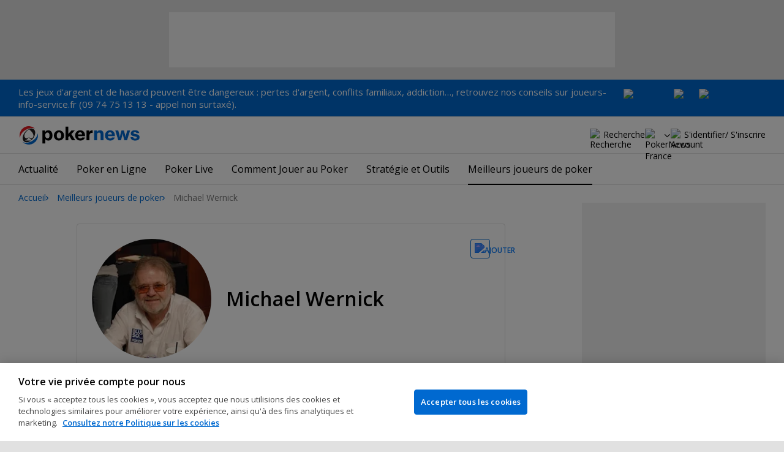

--- FILE ---
content_type: text/html; charset=utf-8
request_url: https://www.google.com/recaptcha/api2/aframe
body_size: 268
content:
<!DOCTYPE HTML><html><head><meta http-equiv="content-type" content="text/html; charset=UTF-8"></head><body><script nonce="A7Ww00QIrIgNZMwpQH6HQA">/** Anti-fraud and anti-abuse applications only. See google.com/recaptcha */ try{var clients={'sodar':'https://pagead2.googlesyndication.com/pagead/sodar?'};window.addEventListener("message",function(a){try{if(a.source===window.parent){var b=JSON.parse(a.data);var c=clients[b['id']];if(c){var d=document.createElement('img');d.src=c+b['params']+'&rc='+(localStorage.getItem("rc::a")?sessionStorage.getItem("rc::b"):"");window.document.body.appendChild(d);sessionStorage.setItem("rc::e",parseInt(sessionStorage.getItem("rc::e")||0)+1);localStorage.setItem("rc::h",'1768948674916');}}}catch(b){}});window.parent.postMessage("_grecaptcha_ready", "*");}catch(b){}</script></body></html>

--- FILE ---
content_type: text/css
request_url: https://fr.pokernews.com/build/searchNavBarOld.5495d2c6.css
body_size: 116
content:
@media(min-width:1171px){.navbar__searchOld{position:relative}}.navbar__searchOld form{display:none}.navbar--searchOn .navbar__searchOld form{align-items:baseline;background-color:#fff;bottom:0;column-gap:15px;display:grid;grid-template-columns:1fr auto;position:absolute;top:0;z-index:1}@media(min-width:1171px){.navbar--searchOn .navbar__searchOld form{right:0;top:-11px;width:300px}}@media(max-width:1170px){.navbar--searchOn .navbar__searchOld form{top:0;width:calc(100% - 40px)}}.navbar--searchOn .navbar__searchOld form input{background:url(/build/navbar-search.svg?d6466b5a) no-repeat;border:0;border-bottom:1px solid #000;height:44px;margin:0;padding:0 30px 0 0}@media(min-width:1171px){.navbar--searchOn .navbar__searchOld form input{background-position:center right 2px;background-size:22px}}@media(max-width:1170px){.navbar--searchOn .navbar__searchOld form input{background-position:100%;background-size:28px;font-size:16px}}@media(max-width:1170px){.navbar--searchOn .navbar__features{overflow-x:hidden}.navbar--searchOn .navbar__features .navbar__feature:not(.navbar__searchOld){display:none}}
/*# sourceMappingURL=searchNavBarOld.74778afa.css.map*/

--- FILE ---
content_type: application/javascript
request_url: https://fr.pokernews.com/build/subscribe.4f315dcc.js
body_size: 18068
content:
(()=>{"use strict";function e(t,i){const s=null!=i?i:1;if(!t()&&s<10){setTimeout((()=>{e(t,1+s)}),200*s)}}function t(e,t){e.split(/\s+/).forEach((e=>{t(e)}))}class i{constructor(){this._events={}}on(e,i){t(e,(e=>{const t=this._events[e]||[];t.push(i),this._events[e]=t}))}off(e,i){var s=arguments.length;0!==s?t(e,(e=>{if(1===s)return void delete this._events[e];const t=this._events[e];void 0!==t&&(t.splice(t.indexOf(i),1),this._events[e]=t)})):this._events={}}trigger(e,...i){var s=this;t(e,(e=>{const t=s._events[e];void 0!==t&&t.forEach((e=>{e.apply(s,i)}))}))}}const s=e=>(e=e.filter(Boolean)).length<2?e[0]||"":1==a(e)?"["+e.join("")+"]":"(?:"+e.join("|")+")",n=e=>{if(!o(e))return e.join("");let t="",i=0;const s=()=>{i>1&&(t+="{"+i+"}")};return e.forEach(((n,r)=>{n!==e[r-1]?(s(),t+=n,i=1):i++})),s(),t},r=e=>{let t=Array.from(e);return s(t)},o=e=>new Set(e).size!==e.length,l=e=>(e+"").replace(/([\$\(\)\*\+\.\?\[\]\^\{\|\}\\])/gu,"\\$1"),a=e=>e.reduce(((e,t)=>Math.max(e,c(t))),0),c=e=>Array.from(e).length,d=e=>{if(1===e.length)return[[e]];let t=[];const i=e.substring(1);return d(i).forEach((function(i){let s=i.slice(0);s[0]=e.charAt(0)+s[0],t.push(s),s=i.slice(0),s.unshift(e.charAt(0)),t.push(s)})),t},u=[[0,65535]];let p,h;const g={},f={"/":"⁄∕",0:"߀",a:"ⱥɐɑ",aa:"ꜳ",ae:"æǽǣ",ao:"ꜵ",au:"ꜷ",av:"ꜹꜻ",ay:"ꜽ",b:"ƀɓƃ",c:"ꜿƈȼↄ",d:"đɗɖᴅƌꮷԁɦ",e:"ɛǝᴇɇ",f:"ꝼƒ",g:"ǥɠꞡᵹꝿɢ",h:"ħⱨⱶɥ",i:"ɨı",j:"ɉȷ",k:"ƙⱪꝁꝃꝅꞣ",l:"łƚɫⱡꝉꝇꞁɭ",m:"ɱɯϻ",n:"ꞥƞɲꞑᴎлԉ",o:"øǿɔɵꝋꝍᴑ",oe:"œ",oi:"ƣ",oo:"ꝏ",ou:"ȣ",p:"ƥᵽꝑꝓꝕρ",q:"ꝗꝙɋ",r:"ɍɽꝛꞧꞃ",s:"ßȿꞩꞅʂ",t:"ŧƭʈⱦꞇ",th:"þ",tz:"ꜩ",u:"ʉ",v:"ʋꝟʌ",vy:"ꝡ",w:"ⱳ",y:"ƴɏỿ",z:"ƶȥɀⱬꝣ",hv:"ƕ"};for(let e in f){let t=f[e]||"";for(let i=0;i<t.length;i++){let s=t.substring(i,i+1);g[s]=e}}const m=new RegExp(Object.keys(g).join("|")+"|[̀-ͯ·ʾʼ]","gu"),v=(e,t="NFKD")=>e.normalize(t),y=e=>Array.from(e).reduce(((e,t)=>e+b(t)),""),b=e=>(e=v(e).toLowerCase().replace(m,(e=>g[e]||"")),v(e,"NFC"));const O=e=>{const t={},i=(e,i)=>{const s=t[e]||new Set,n=new RegExp("^"+r(s)+"$","iu");i.match(n)||(s.add(l(i)),t[e]=s)};for(let t of function*(e){for(const[t,i]of e)for(let e=t;e<=i;e++){let t=String.fromCharCode(e),i=y(t);i!=t.toLowerCase()&&(i.length>3||0!=i.length&&(yield{folded:i,composed:t,code_point:e}))}}(e))i(t.folded,t.folded),i(t.folded,t.composed);return t},w=e=>{const t=O(e),i={};let n=[];for(let e in t){let s=t[e];s&&(i[e]=r(s)),e.length>1&&n.push(l(e))}n.sort(((e,t)=>t.length-e.length));const o=s(n);return h=new RegExp("^"+o,"u"),i},A=(e,t=1)=>(t=Math.max(t,e.length-1),s(d(e).map((e=>((e,t=1)=>{let i=0;return e=e.map((e=>(p[e]&&(i+=e.length),p[e]||e))),i>=t?n(e):""})(e,t))))),_=(e,t=!0)=>{let i=e.length>1?1:0;return s(e.map((e=>{let s=[];const r=t?e.length():e.length()-1;for(let t=0;t<r;t++)s.push(A(e.substrs[t]||"",i));return n(s)})))},S=(e,t)=>{for(const i of t){if(i.start!=e.start||i.end!=e.end)continue;if(i.substrs.join("")!==e.substrs.join(""))continue;let t=e.parts;const s=e=>{for(const i of t){if(i.start===e.start&&i.substr===e.substr)return!1;if(1!=e.length&&1!=i.length){if(e.start<i.start&&e.end>i.start)return!0;if(i.start<e.start&&i.end>e.start)return!0}}return!1};if(!(i.parts.filter(s).length>0))return!0}return!1};class C{parts;substrs;start;end;constructor(){this.parts=[],this.substrs=[],this.start=0,this.end=0}add(e){e&&(this.parts.push(e),this.substrs.push(e.substr),this.start=Math.min(e.start,this.start),this.end=Math.max(e.end,this.end))}last(){return this.parts[this.parts.length-1]}length(){return this.parts.length}clone(e,t){let i=new C,s=JSON.parse(JSON.stringify(this.parts)),n=s.pop();for(const e of s)i.add(e);let r=t.substr.substring(0,e-n.start),o=r.length;return i.add({start:n.start,end:n.start+o,length:o,substr:r}),i}}const I=e=>{var t;void 0===p&&(p=w(t||u)),e=y(e);let i="",s=[new C];for(let t=0;t<e.length;t++){let n=e.substring(t).match(h);const r=e.substring(t,t+1),o=n?n[0]:null;let l=[],a=new Set;for(const e of s){const i=e.last();if(!i||1==i.length||i.end<=t)if(o){const i=o.length;e.add({start:t,end:t+i,length:i,substr:o}),a.add("1")}else e.add({start:t,end:t+1,length:1,substr:r}),a.add("2");else if(o){let s=e.clone(t,i);const n=o.length;s.add({start:t,end:t+n,length:n,substr:o}),l.push(s)}else a.add("3")}if(l.length>0){l=l.sort(((e,t)=>e.length()-t.length()));for(let e of l)S(e,s)||s.push(e)}else if(t>0&&1==a.size&&!a.has("3")){i+=_(s,!1);let e=new C;const t=s[0];t&&e.add(t.last()),s=[e]}}return i+=_(s,!0),i},x=(e,t)=>{if(e)return e[t]},k=(e,t)=>{if(e){for(var i,s=t.split(".");(i=s.shift())&&(e=e[i]););return e}},L=(e,t,i)=>{var s,n;return e?(e+="",null==t.regex||-1===(n=e.search(t.regex))?0:(s=t.string.length/e.length,0===n&&(s+=.5),s*i)):0},E=(e,t)=>{var i=e[t];if("function"==typeof i)return i;i&&!Array.isArray(i)&&(e[t]=[i])},F=(e,t)=>{if(Array.isArray(e))e.forEach(t);else for(var i in e)e.hasOwnProperty(i)&&t(e[i],i)},T=(e,t)=>"number"==typeof e&&"number"==typeof t?e>t?1:e<t?-1:0:(e=y(e+"").toLowerCase())>(t=y(t+"").toLowerCase())?1:t>e?-1:0;class P{items;settings;constructor(e,t){this.items=e,this.settings=t||{diacritics:!0}}tokenize(e,t,i){if(!e||!e.length)return[];const s=[],n=e.split(/\s+/);var r;return i&&(r=new RegExp("^("+Object.keys(i).map(l).join("|")+"):(.*)$")),n.forEach((e=>{let i,n=null,o=null;r&&(i=e.match(r))&&(n=i[1],e=i[2]),e.length>0&&(o=this.settings.diacritics?I(e)||null:l(e),o&&t&&(o="\\b"+o)),s.push({string:e,regex:o?new RegExp(o,"iu"):null,field:n})})),s}getScoreFunction(e,t){var i=this.prepareSearch(e,t);return this._getScoreFunction(i)}_getScoreFunction(e){const t=e.tokens,i=t.length;if(!i)return function(){return 0};const s=e.options.fields,n=e.weights,r=s.length,o=e.getAttrFn;if(!r)return function(){return 1};const l=1===r?function(e,t){const i=s[0].field;return L(o(t,i),e,n[i]||1)}:function(e,t){var i=0;if(e.field){const s=o(t,e.field);!e.regex&&s?i+=1/r:i+=L(s,e,1)}else F(n,((s,n)=>{i+=L(o(t,n),e,s)}));return i/r};return 1===i?function(e){return l(t[0],e)}:"and"===e.options.conjunction?function(e){var s,n=0;for(let i of t){if((s=l(i,e))<=0)return 0;n+=s}return n/i}:function(e){var s=0;return F(t,(t=>{s+=l(t,e)})),s/i}}getSortFunction(e,t){var i=this.prepareSearch(e,t);return this._getSortFunction(i)}_getSortFunction(e){var t,i=[];const s=this,n=e.options,r=!e.query&&n.sort_empty?n.sort_empty:n.sort;if("function"==typeof r)return r.bind(this);const o=function(t,i){return"$score"===t?i.score:e.getAttrFn(s.items[i.id],t)};if(r)for(let t of r)(e.query||"$score"!==t.field)&&i.push(t);if(e.query){t=!0;for(let e of i)if("$score"===e.field){t=!1;break}t&&i.unshift({field:"$score",direction:"desc"})}else i=i.filter((e=>"$score"!==e.field));return i.length?function(e,t){var s,n;for(let r of i){if(n=r.field,s=("desc"===r.direction?-1:1)*T(o(n,e),o(n,t)))return s}return 0}:null}prepareSearch(e,t){const i={};var s=Object.assign({},t);if(E(s,"sort"),E(s,"sort_empty"),s.fields){E(s,"fields");const e=[];s.fields.forEach((t=>{"string"==typeof t&&(t={field:t,weight:1}),e.push(t),i[t.field]="weight"in t?t.weight:1})),s.fields=e}return{options:s,query:e.toLowerCase().trim(),tokens:this.tokenize(e,s.respect_word_boundaries,i),total:0,items:[],weights:i,getAttrFn:s.nesting?k:x}}search(e,t){var i,s,n=this;s=this.prepareSearch(e,t),t=s.options,e=s.query;const r=t.score||n._getScoreFunction(s);e.length?F(n.items,((e,n)=>{i=r(e),(!1===t.filter||i>0)&&s.items.push({score:i,id:n})})):F(n.items,((e,t)=>{s.items.push({score:1,id:t})}));const o=n._getSortFunction(s);return o&&s.items.sort(o),s.total=s.items.length,"number"==typeof t.limit&&(s.items=s.items.slice(0,t.limit)),s}}const q=e=>null==e?null:N(e),N=e=>"boolean"==typeof e?e?"1":"0":e+"",j=e=>(e+"").replace(/&/g,"&amp;").replace(/</g,"&lt;").replace(/>/g,"&gt;").replace(/"/g,"&quot;"),$=(e,t)=>{var i;return function(s,n){var r=this;i&&(r.loading=Math.max(r.loading-1,0),clearTimeout(i)),i=setTimeout((function(){i=null,r.loadedSearches[s]=!0,e.call(r,s,n)}),t)}},D=(e,t,i)=>{var s,n=e.trigger,r={};for(s of(e.trigger=function(){var i=arguments[0];if(-1===t.indexOf(i))return n.apply(e,arguments);r[i]=arguments},i.apply(e,[]),e.trigger=n,t))s in r&&n.apply(e,r[s])},H=(e,t=!1)=>{e&&(e.preventDefault(),t&&e.stopPropagation())},V=(e,t,i,s)=>{e.addEventListener(t,i,s)},M=(e,t)=>!!t&&(!!t[e]&&1===(t.altKey?1:0)+(t.ctrlKey?1:0)+(t.shiftKey?1:0)+(t.metaKey?1:0)),R=(e,t)=>{const i=e.getAttribute("id");return i||(e.setAttribute("id",t),t)},z=e=>e.replace(/[\\"']/g,"\\$&"),B=(e,t)=>{t&&e.append(t)},K=(e,t)=>{if(Array.isArray(e))e.forEach(t);else for(var i in e)e.hasOwnProperty(i)&&t(e[i],i)},Q=e=>{if(e.jquery)return e[0];if(e instanceof HTMLElement)return e;if(G(e)){var t=document.createElement("template");return t.innerHTML=e.trim(),t.content.firstChild}return document.querySelector(e)},G=e=>"string"==typeof e&&e.indexOf("<")>-1,U=(e,t)=>{var i=document.createEvent("HTMLEvents");i.initEvent(t,!0,!1),e.dispatchEvent(i)},J=(e,t)=>{Object.assign(e.style,t)},Z=(e,...t)=>{var i=X(t);(e=Y(e)).map((e=>{i.map((t=>{e.classList.add(t)}))}))},W=(e,...t)=>{var i=X(t);(e=Y(e)).map((e=>{i.map((t=>{e.classList.remove(t)}))}))},X=e=>{var t=[];return K(e,(e=>{"string"==typeof e&&(e=e.trim().split(/[\t\n\f\r\s]/)),Array.isArray(e)&&(t=t.concat(e))})),t.filter(Boolean)},Y=e=>(Array.isArray(e)||(e=[e]),e),ee=(e,t,i)=>{if(!i||i.contains(e))for(;e&&e.matches;){if(e.matches(t))return e;e=e.parentNode}},te=(e,t=0)=>t>0?e[e.length-1]:e[0],ie=(e,t)=>{if(!e)return-1;t=t||e.nodeName;for(var i=0;e=e.previousElementSibling;)e.matches(t)&&i++;return i},se=(e,t)=>{K(t,((t,i)=>{null==t?e.removeAttribute(i):e.setAttribute(i,""+t)}))},ne=(e,t)=>{e.parentNode&&e.parentNode.replaceChild(t,e)},re=(e,t)=>{if(null===t)return;if("string"==typeof t){if(!t.length)return;t=new RegExp(t,"i")}const i=e=>3===e.nodeType?(e=>{var i=e.data.match(t);if(i&&e.data.length>0){var s=document.createElement("span");s.className="highlight";var n=e.splitText(i.index);n.splitText(i[0].length);var r=n.cloneNode(!0);return s.appendChild(r),ne(n,s),1}return 0})(e):((e=>{1!==e.nodeType||!e.childNodes||/(script|style)/i.test(e.tagName)||"highlight"===e.className&&"SPAN"===e.tagName||Array.from(e.childNodes).forEach((e=>{i(e)}))})(e),0);i(e)},oe="undefined"!=typeof navigator&&/Mac/.test(navigator.userAgent)?"metaKey":"ctrlKey",le={options:[],optgroups:[],plugins:[],delimiter:",",splitOn:null,persist:!0,diacritics:!0,create:null,createOnBlur:!1,createFilter:null,highlight:!0,openOnFocus:!0,shouldOpen:null,maxOptions:50,maxItems:null,hideSelected:null,duplicates:!1,addPrecedence:!1,selectOnTab:!1,preload:null,allowEmptyOption:!1,refreshThrottle:300,loadThrottle:300,loadingClass:"loading",dataAttr:null,optgroupField:"optgroup",valueField:"value",labelField:"text",disabledField:"disabled",optgroupLabelField:"label",optgroupValueField:"value",lockOptgroupOrder:!1,sortField:"$order",searchField:["text"],searchConjunction:"and",mode:null,wrapperClass:"ts-wrapper",controlClass:"ts-control",dropdownClass:"ts-dropdown",dropdownContentClass:"ts-dropdown-content",itemClass:"item",optionClass:"option",dropdownParent:null,controlInput:'<input type="text" autocomplete="off" size="1" />',copyClassesToDropdown:!1,placeholder:null,hidePlaceholder:null,shouldLoad:function(e){return e.length>0},render:{}};function ae(e,t){var i=Object.assign({},le,t),s=i.dataAttr,n=i.labelField,r=i.valueField,o=i.disabledField,l=i.optgroupField,a=i.optgroupLabelField,c=i.optgroupValueField,d=e.tagName.toLowerCase(),u=e.getAttribute("placeholder")||e.getAttribute("data-placeholder");if(!u&&!i.allowEmptyOption){let t=e.querySelector('option[value=""]');t&&(u=t.textContent)}var p={placeholder:u,options:[],optgroups:[],items:[],maxItems:null};return"select"===d?(()=>{var t,d=p.options,u={},h=1;let g=0;var f=e=>{var t=Object.assign({},e.dataset),i=s&&t[s];return"string"==typeof i&&i.length&&(t=Object.assign(t,JSON.parse(i))),t},m=(e,t)=>{var s=q(e.value);if(null!=s&&(s||i.allowEmptyOption)){if(u.hasOwnProperty(s)){if(t){var a=u[s][l];a?Array.isArray(a)?a.push(t):u[s][l]=[a,t]:u[s][l]=t}}else{var c=f(e);c[n]=c[n]||e.textContent,c[r]=c[r]||s,c[o]=c[o]||e.disabled,c[l]=c[l]||t,c.$option=e,c.$order=c.$order||++g,u[s]=c,d.push(c)}e.selected&&p.items.push(s)}};p.maxItems=e.hasAttribute("multiple")?null:1,K(e.children,(e=>{var i,s,n;"optgroup"===(t=e.tagName.toLowerCase())?((n=f(i=e))[a]=n[a]||i.getAttribute("label")||"",n[c]=n[c]||h++,n[o]=n[o]||i.disabled,n.$order=n.$order||++g,p.optgroups.push(n),s=n[c],K(i.children,(e=>{m(e,s)}))):"option"===t&&m(e)}))})():(()=>{const t=e.getAttribute(s);if(t)p.options=JSON.parse(t),K(p.options,(e=>{p.items.push(e[r])}));else{var o=e.value.trim()||"";if(!i.allowEmptyOption&&!o.length)return;const t=o.split(i.delimiter);K(t,(e=>{const t={};t[n]=e,t[r]=e,p.options.push(t)})),p.items=t}})(),Object.assign({},le,p,t)}var ce=0;class de extends(function(e){return e.plugins={},class extends e{constructor(){super(...arguments),this.plugins={names:[],settings:{},requested:{},loaded:{}}}static define(t,i){e.plugins[t]={name:t,fn:i}}initializePlugins(e){var t,i;const s=this,n=[];if(Array.isArray(e))e.forEach((e=>{"string"==typeof e?n.push(e):(s.plugins.settings[e.name]=e.options,n.push(e.name))}));else if(e)for(t in e)e.hasOwnProperty(t)&&(s.plugins.settings[t]=e[t],n.push(t));for(;i=n.shift();)s.require(i)}loadPlugin(t){var i=this,s=i.plugins,n=e.plugins[t];if(!e.plugins.hasOwnProperty(t))throw new Error('Unable to find "'+t+'" plugin');s.requested[t]=!0,s.loaded[t]=n.fn.apply(i,[i.plugins.settings[t]||{}]),s.names.push(t)}require(e){var t=this,i=t.plugins;if(!t.plugins.loaded.hasOwnProperty(e)){if(i.requested[e])throw new Error('Plugin has circular dependency ("'+e+'")');t.loadPlugin(e)}return i.loaded[e]}}}(i)){constructor(e,t){var i;super(),this.order=0,this.isOpen=!1,this.isDisabled=!1,this.isReadOnly=!1,this.isInvalid=!1,this.isValid=!0,this.isLocked=!1,this.isFocused=!1,this.isInputHidden=!1,this.isSetup=!1,this.ignoreFocus=!1,this.ignoreHover=!1,this.hasOptions=!1,this.lastValue="",this.caretPos=0,this.loading=0,this.loadedSearches={},this.activeOption=null,this.activeItems=[],this.optgroups={},this.options={},this.userOptions={},this.items=[],this.refreshTimeout=null,ce++;var s=Q(e);if(s.tomselect)throw new Error("Tom Select already initialized on this element");s.tomselect=this,i=(window.getComputedStyle&&window.getComputedStyle(s,null)).getPropertyValue("direction");const n=ae(s,t);this.settings=n,this.input=s,this.tabIndex=s.tabIndex||0,this.is_select_tag="select"===s.tagName.toLowerCase(),this.rtl=/rtl/i.test(i),this.inputId=R(s,"tomselect-"+ce),this.isRequired=s.required,this.sifter=new P(this.options,{diacritics:n.diacritics}),n.mode=n.mode||(1===n.maxItems?"single":"multi"),"boolean"!=typeof n.hideSelected&&(n.hideSelected="multi"===n.mode),"boolean"!=typeof n.hidePlaceholder&&(n.hidePlaceholder="multi"!==n.mode);var r=n.createFilter;"function"!=typeof r&&("string"==typeof r&&(r=new RegExp(r)),r instanceof RegExp?n.createFilter=e=>r.test(e):n.createFilter=e=>this.settings.duplicates||!this.options[e]),this.initializePlugins(n.plugins),this.setupCallbacks(),this.setupTemplates();const o=Q("<div>"),l=Q("<div>"),a=this._render("dropdown"),c=Q('<div role="listbox" tabindex="-1">'),d=this.input.getAttribute("class")||"",u=n.mode;var p;if(Z(o,n.wrapperClass,d,u),Z(l,n.controlClass),B(o,l),Z(a,n.dropdownClass,u),n.copyClassesToDropdown&&Z(a,d),Z(c,n.dropdownContentClass),B(a,c),Q(n.dropdownParent||o).appendChild(a),G(n.controlInput)){p=Q(n.controlInput);K(["autocorrect","autocapitalize","autocomplete","spellcheck"],(e=>{s.getAttribute(e)&&se(p,{[e]:s.getAttribute(e)})})),p.tabIndex=-1,l.appendChild(p),this.focus_node=p}else n.controlInput?(p=Q(n.controlInput),this.focus_node=p):(p=Q("<input/>"),this.focus_node=l);this.wrapper=o,this.dropdown=a,this.dropdown_content=c,this.control=l,this.control_input=p,this.setup()}setup(){const e=this,t=e.settings,i=e.control_input,s=e.dropdown,n=e.dropdown_content,r=e.wrapper,o=e.control,a=e.input,c=e.focus_node,d={passive:!0},u=e.inputId+"-ts-dropdown";se(n,{id:u}),se(c,{role:"combobox","aria-haspopup":"listbox","aria-expanded":"false","aria-controls":u});const p=R(c,e.inputId+"-ts-control"),h="label[for='"+(e=>e.replace(/['"\\]/g,"\\$&"))(e.inputId)+"']",g=document.querySelector(h),f=e.focus.bind(e);if(g){V(g,"click",f),se(g,{for:p});const t=R(g,e.inputId+"-ts-label");se(c,{"aria-labelledby":t}),se(n,{"aria-labelledby":t})}if(r.style.width=a.style.width,e.plugins.names.length){const t="plugin-"+e.plugins.names.join(" plugin-");Z([r,s],t)}(null===t.maxItems||t.maxItems>1)&&e.is_select_tag&&se(a,{multiple:"multiple"}),t.placeholder&&se(i,{placeholder:t.placeholder}),!t.splitOn&&t.delimiter&&(t.splitOn=new RegExp("\\s*"+l(t.delimiter)+"+\\s*")),t.load&&t.loadThrottle&&(t.load=$(t.load,t.loadThrottle)),V(s,"mousemove",(()=>{e.ignoreHover=!1})),V(s,"mouseenter",(t=>{var i=ee(t.target,"[data-selectable]",s);i&&e.onOptionHover(t,i)}),{capture:!0}),V(s,"click",(t=>{const i=ee(t.target,"[data-selectable]");i&&(e.onOptionSelect(t,i),H(t,!0))})),V(o,"click",(t=>{var s=ee(t.target,"[data-ts-item]",o);s&&e.onItemSelect(t,s)?H(t,!0):""==i.value&&(e.onClick(),H(t,!0))})),V(c,"keydown",(t=>e.onKeyDown(t))),V(i,"keypress",(t=>e.onKeyPress(t))),V(i,"input",(t=>e.onInput(t))),V(c,"blur",(t=>e.onBlur(t))),V(c,"focus",(t=>e.onFocus(t))),V(i,"paste",(t=>e.onPaste(t)));const m=t=>{const n=t.composedPath()[0];if(!r.contains(n)&&!s.contains(n))return e.isFocused&&e.blur(),void e.inputState();n==i&&e.isOpen?t.stopPropagation():H(t,!0)},v=()=>{e.isOpen&&e.positionDropdown()};V(document,"mousedown",m),V(window,"scroll",v,d),V(window,"resize",v,d),this._destroy=()=>{document.removeEventListener("mousedown",m),window.removeEventListener("scroll",v),window.removeEventListener("resize",v),g&&g.removeEventListener("click",f)},this.revertSettings={innerHTML:a.innerHTML,tabIndex:a.tabIndex},a.tabIndex=-1,a.insertAdjacentElement("afterend",e.wrapper),e.sync(!1),t.items=[],delete t.optgroups,delete t.options,V(a,"invalid",(()=>{e.isValid&&(e.isValid=!1,e.isInvalid=!0,e.refreshState())})),e.updateOriginalInput(),e.refreshItems(),e.close(!1),e.inputState(),e.isSetup=!0,a.disabled?e.disable():a.readOnly?e.setReadOnly(!0):e.enable(),e.on("change",this.onChange),Z(a,"tomselected","ts-hidden-accessible"),e.trigger("initialize"),!0===t.preload&&e.preload()}setupOptions(e=[],t=[]){this.addOptions(e),K(t,(e=>{this.registerOptionGroup(e)}))}setupTemplates(){var e=this,t=e.settings.labelField,i=e.settings.optgroupLabelField,s={optgroup:e=>{let t=document.createElement("div");return t.className="optgroup",t.appendChild(e.options),t},optgroup_header:(e,t)=>'<div class="optgroup-header">'+t(e[i])+"</div>",option:(e,i)=>"<div>"+i(e[t])+"</div>",item:(e,i)=>"<div>"+i(e[t])+"</div>",option_create:(e,t)=>'<div class="create">Add <strong>'+t(e.input)+"</strong>&hellip;</div>",no_results:()=>'<div class="no-results">No results found</div>',loading:()=>'<div class="spinner"></div>',not_loading:()=>{},dropdown:()=>"<div></div>"};e.settings.render=Object.assign({},s,e.settings.render)}setupCallbacks(){var e,t,i={initialize:"onInitialize",change:"onChange",item_add:"onItemAdd",item_remove:"onItemRemove",item_select:"onItemSelect",clear:"onClear",option_add:"onOptionAdd",option_remove:"onOptionRemove",option_clear:"onOptionClear",optgroup_add:"onOptionGroupAdd",optgroup_remove:"onOptionGroupRemove",optgroup_clear:"onOptionGroupClear",dropdown_open:"onDropdownOpen",dropdown_close:"onDropdownClose",type:"onType",load:"onLoad",focus:"onFocus",blur:"onBlur"};for(e in i)(t=this.settings[i[e]])&&this.on(e,t)}sync(e=!0){const t=this,i=e?ae(t.input,{delimiter:t.settings.delimiter}):t.settings;t.setupOptions(i.options,i.optgroups),t.setValue(i.items||[],!0),t.lastQuery=null}onClick(){var e=this;if(e.activeItems.length>0)return e.clearActiveItems(),void e.focus();e.isFocused&&e.isOpen?e.blur():e.focus()}onMouseDown(){}onChange(){U(this.input,"input"),U(this.input,"change")}onPaste(e){var t=this;t.isInputHidden||t.isLocked?H(e):t.settings.splitOn&&setTimeout((()=>{var e=t.inputValue();if(e.match(t.settings.splitOn)){var i=e.trim().split(t.settings.splitOn);K(i,(e=>{q(e)&&(this.options[e]?t.addItem(e):t.createItem(e))}))}}),0)}onKeyPress(e){var t=this;if(!t.isLocked){var i=String.fromCharCode(e.keyCode||e.which);return t.settings.create&&"multi"===t.settings.mode&&i===t.settings.delimiter?(t.createItem(),void H(e)):void 0}H(e)}onKeyDown(e){var t=this;if(t.ignoreHover=!0,t.isLocked)9!==e.keyCode&&H(e);else{switch(e.keyCode){case 65:if(M(oe,e)&&""==t.control_input.value)return H(e),void t.selectAll();break;case 27:return t.isOpen&&(H(e,!0),t.close()),void t.clearActiveItems();case 40:if(!t.isOpen&&t.hasOptions)t.open();else if(t.activeOption){let e=t.getAdjacent(t.activeOption,1);e&&t.setActiveOption(e)}return void H(e);case 38:if(t.activeOption){let e=t.getAdjacent(t.activeOption,-1);e&&t.setActiveOption(e)}return void H(e);case 13:return void(t.canSelect(t.activeOption)?(t.onOptionSelect(e,t.activeOption),H(e)):(t.settings.create&&t.createItem()||document.activeElement==t.control_input&&t.isOpen)&&H(e));case 37:return void t.advanceSelection(-1,e);case 39:return void t.advanceSelection(1,e);case 9:return void(t.settings.selectOnTab&&(t.canSelect(t.activeOption)&&(t.onOptionSelect(e,t.activeOption),H(e)),t.settings.create&&t.createItem()&&H(e)));case 8:case 46:return void t.deleteSelection(e)}t.isInputHidden&&!M(oe,e)&&H(e)}}onInput(e){if(this.isLocked)return;const t=this.inputValue();this.lastValue!==t&&(this.lastValue=t,""!=t?(this.refreshTimeout&&window.clearTimeout(this.refreshTimeout),this.refreshTimeout=((e,t)=>t>0?window.setTimeout(e,t):(e.call(null),null))((()=>{this.refreshTimeout=null,this._onInput()}),this.settings.refreshThrottle)):this._onInput())}_onInput(){const e=this.lastValue;this.settings.shouldLoad.call(this,e)&&this.load(e),this.refreshOptions(),this.trigger("type",e)}onOptionHover(e,t){this.ignoreHover||this.setActiveOption(t,!1)}onFocus(e){var t=this,i=t.isFocused;if(t.isDisabled||t.isReadOnly)return t.blur(),void H(e);t.ignoreFocus||(t.isFocused=!0,"focus"===t.settings.preload&&t.preload(),i||t.trigger("focus"),t.activeItems.length||(t.inputState(),t.refreshOptions(!!t.settings.openOnFocus)),t.refreshState())}onBlur(e){if(!1!==document.hasFocus()){var t=this;if(t.isFocused){t.isFocused=!1,t.ignoreFocus=!1;var i=()=>{t.close(),t.setActiveItem(),t.setCaret(t.items.length),t.trigger("blur")};t.settings.create&&t.settings.createOnBlur?t.createItem(null,i):i()}}}onOptionSelect(e,t){var i,s=this;t.parentElement&&t.parentElement.matches("[data-disabled]")||(t.classList.contains("create")?s.createItem(null,(()=>{s.settings.closeAfterSelect&&s.close()})):void 0!==(i=t.dataset.value)&&(s.lastQuery=null,s.addItem(i),s.settings.closeAfterSelect&&s.close(),!s.settings.hideSelected&&e.type&&/click/.test(e.type)&&s.setActiveOption(t)))}canSelect(e){return!!(this.isOpen&&e&&this.dropdown_content.contains(e))}onItemSelect(e,t){var i=this;return!i.isLocked&&"multi"===i.settings.mode&&(H(e),i.setActiveItem(t,e),!0)}canLoad(e){return!!this.settings.load&&!this.loadedSearches.hasOwnProperty(e)}load(e){const t=this;if(!t.canLoad(e))return;Z(t.wrapper,t.settings.loadingClass),t.loading++;const i=t.loadCallback.bind(t);t.settings.load.call(t,e,i)}loadCallback(e,t){const i=this;i.loading=Math.max(i.loading-1,0),i.lastQuery=null,i.clearActiveOption(),i.setupOptions(e,t),i.refreshOptions(i.isFocused&&!i.isInputHidden),i.loading||W(i.wrapper,i.settings.loadingClass),i.trigger("load",e,t)}preload(){var e=this.wrapper.classList;e.contains("preloaded")||(e.add("preloaded"),this.load(""))}setTextboxValue(e=""){var t=this.control_input;t.value!==e&&(t.value=e,U(t,"update"),this.lastValue=e)}getValue(){return this.is_select_tag&&this.input.hasAttribute("multiple")?this.items:this.items.join(this.settings.delimiter)}setValue(e,t){D(this,t?[]:["change"],(()=>{this.clear(t),this.addItems(e,t)}))}setMaxItems(e){0===e&&(e=null),this.settings.maxItems=e,this.refreshState()}setActiveItem(e,t){var i,s,n,r,o,l,a=this;if("single"!==a.settings.mode){if(!e)return a.clearActiveItems(),void(a.isFocused&&a.inputState());if("click"===(i=t&&t.type.toLowerCase())&&M("shiftKey",t)&&a.activeItems.length){for(l=a.getLastActive(),(n=Array.prototype.indexOf.call(a.control.children,l))>(r=Array.prototype.indexOf.call(a.control.children,e))&&(o=n,n=r,r=o),s=n;s<=r;s++)e=a.control.children[s],-1===a.activeItems.indexOf(e)&&a.setActiveItemClass(e);H(t)}else"click"===i&&M(oe,t)||"keydown"===i&&M("shiftKey",t)?e.classList.contains("active")?a.removeActiveItem(e):a.setActiveItemClass(e):(a.clearActiveItems(),a.setActiveItemClass(e));a.inputState(),a.isFocused||a.focus()}}setActiveItemClass(e){const t=this,i=t.control.querySelector(".last-active");i&&W(i,"last-active"),Z(e,"active last-active"),t.trigger("item_select",e),-1==t.activeItems.indexOf(e)&&t.activeItems.push(e)}removeActiveItem(e){var t=this.activeItems.indexOf(e);this.activeItems.splice(t,1),W(e,"active")}clearActiveItems(){W(this.activeItems,"active"),this.activeItems=[]}setActiveOption(e,t=!0){e!==this.activeOption&&(this.clearActiveOption(),e&&(this.activeOption=e,se(this.focus_node,{"aria-activedescendant":e.getAttribute("id")}),se(e,{"aria-selected":"true"}),Z(e,"active"),t&&this.scrollToOption(e)))}scrollToOption(e,t){if(!e)return;const i=this.dropdown_content,s=i.clientHeight,n=i.scrollTop||0,r=e.offsetHeight,o=e.getBoundingClientRect().top-i.getBoundingClientRect().top+n;o+r>s+n?this.scroll(o-s+r,t):o<n&&this.scroll(o,t)}scroll(e,t){const i=this.dropdown_content;t&&(i.style.scrollBehavior=t),i.scrollTop=e,i.style.scrollBehavior=""}clearActiveOption(){this.activeOption&&(W(this.activeOption,"active"),se(this.activeOption,{"aria-selected":null})),this.activeOption=null,se(this.focus_node,{"aria-activedescendant":null})}selectAll(){const e=this;if("single"===e.settings.mode)return;const t=e.controlChildren();t.length&&(e.inputState(),e.close(),e.activeItems=t,K(t,(t=>{e.setActiveItemClass(t)})))}inputState(){var e=this;e.control.contains(e.control_input)&&(se(e.control_input,{placeholder:e.settings.placeholder}),e.activeItems.length>0||!e.isFocused&&e.settings.hidePlaceholder&&e.items.length>0?(e.setTextboxValue(),e.isInputHidden=!0):(e.settings.hidePlaceholder&&e.items.length>0&&se(e.control_input,{placeholder:""}),e.isInputHidden=!1),e.wrapper.classList.toggle("input-hidden",e.isInputHidden))}inputValue(){return this.control_input.value.trim()}focus(){var e=this;e.isDisabled||e.isReadOnly||(e.ignoreFocus=!0,e.control_input.offsetWidth?e.control_input.focus():e.focus_node.focus(),setTimeout((()=>{e.ignoreFocus=!1,e.onFocus()}),0))}blur(){this.focus_node.blur(),this.onBlur()}getScoreFunction(e){return this.sifter.getScoreFunction(e,this.getSearchOptions())}getSearchOptions(){var e=this.settings,t=e.sortField;return"string"==typeof e.sortField&&(t=[{field:e.sortField}]),{fields:e.searchField,conjunction:e.searchConjunction,sort:t,nesting:e.nesting}}search(e){var t,i,s=this,n=this.getSearchOptions();if(s.settings.score&&"function"!=typeof(i=s.settings.score.call(s,e)))throw new Error('Tom Select "score" setting must be a function that returns a function');return e!==s.lastQuery?(s.lastQuery=e,t=s.sifter.search(e,Object.assign(n,{score:i})),s.currentResults=t):t=Object.assign({},s.currentResults),s.settings.hideSelected&&(t.items=t.items.filter((e=>{let t=q(e.id);return!(t&&-1!==s.items.indexOf(t))}))),t}refreshOptions(e=!0){var t,i,s,n,r,o,l,a,c,d;const u={},p=[];var h=this,g=h.inputValue();const f=g===h.lastQuery||""==g&&null==h.lastQuery;var m=h.search(g),v=null,y=h.settings.shouldOpen||!1,b=h.dropdown_content;f&&(v=h.activeOption)&&(c=v.closest("[data-group]")),n=m.items.length,"number"==typeof h.settings.maxOptions&&(n=Math.min(n,h.settings.maxOptions)),n>0&&(y=!0);const O=(e,t)=>{let i=u[e];if(void 0!==i){let e=p[i];if(void 0!==e)return[i,e.fragment]}let s=document.createDocumentFragment();return i=p.length,p.push({fragment:s,order:t,optgroup:e}),[i,s]};for(t=0;t<n;t++){let e=m.items[t];if(!e)continue;let n=e.id,l=h.options[n];if(void 0===l)continue;let a=N(n),d=h.getOption(a,!0);for(h.settings.hideSelected||d.classList.toggle("selected",h.items.includes(a)),r=l[h.settings.optgroupField]||"",i=0,s=(o=Array.isArray(r)?r:[r])&&o.length;i<s;i++){r=o[i];let e=l.$order,t=h.optgroups[r];void 0===t?r="":e=t.$order;const[s,a]=O(r,e);i>0&&(d=d.cloneNode(!0),se(d,{id:l.$id+"-clone-"+i,"aria-selected":null}),d.classList.add("ts-cloned"),W(d,"active"),h.activeOption&&h.activeOption.dataset.value==n&&c&&c.dataset.group===r.toString()&&(v=d)),a.appendChild(d),""!=r&&(u[r]=s)}}var w;h.settings.lockOptgroupOrder&&p.sort(((e,t)=>e.order-t.order)),l=document.createDocumentFragment(),K(p,(e=>{let t=e.fragment,i=e.optgroup;if(!t||!t.children.length)return;let s=h.optgroups[i];if(void 0!==s){let e=document.createDocumentFragment(),i=h.render("optgroup_header",s);B(e,i),B(e,t);let n=h.render("optgroup",{group:s,options:e});B(l,n)}else B(l,t)})),b.innerHTML="",B(b,l),h.settings.highlight&&(w=b.querySelectorAll("span.highlight"),Array.prototype.forEach.call(w,(function(e){var t=e.parentNode;t.replaceChild(e.firstChild,e),t.normalize()})),m.query.length&&m.tokens.length&&K(m.tokens,(e=>{re(b,e.regex)})));var A=e=>{let t=h.render(e,{input:g});return t&&(y=!0,b.insertBefore(t,b.firstChild)),t};if(h.loading?A("loading"):h.settings.shouldLoad.call(h,g)?0===m.items.length&&A("no_results"):A("not_loading"),(a=h.canCreate(g))&&(d=A("option_create")),h.hasOptions=m.items.length>0||a,y){if(m.items.length>0){if(v||"single"!==h.settings.mode||null==h.items[0]||(v=h.getOption(h.items[0])),!b.contains(v)){let e=0;d&&!h.settings.addPrecedence&&(e=1),v=h.selectable()[e]}}else d&&(v=d);e&&!h.isOpen&&(h.open(),h.scrollToOption(v,"auto")),h.setActiveOption(v)}else h.clearActiveOption(),e&&h.isOpen&&h.close(!1)}selectable(){return this.dropdown_content.querySelectorAll("[data-selectable]")}addOption(e,t=!1){const i=this;if(Array.isArray(e))return i.addOptions(e,t),!1;const s=q(e[i.settings.valueField]);return null!==s&&!i.options.hasOwnProperty(s)&&(e.$order=e.$order||++i.order,e.$id=i.inputId+"-opt-"+e.$order,i.options[s]=e,i.lastQuery=null,t&&(i.userOptions[s]=t,i.trigger("option_add",s,e)),s)}addOptions(e,t=!1){K(e,(e=>{this.addOption(e,t)}))}registerOption(e){return this.addOption(e)}registerOptionGroup(e){var t=q(e[this.settings.optgroupValueField]);return null!==t&&(e.$order=e.$order||++this.order,this.optgroups[t]=e,t)}addOptionGroup(e,t){var i;t[this.settings.optgroupValueField]=e,(i=this.registerOptionGroup(t))&&this.trigger("optgroup_add",i,t)}removeOptionGroup(e){this.optgroups.hasOwnProperty(e)&&(delete this.optgroups[e],this.clearCache(),this.trigger("optgroup_remove",e))}clearOptionGroups(){this.optgroups={},this.clearCache(),this.trigger("optgroup_clear")}updateOption(e,t){const i=this;var s,n;const r=q(e),o=q(t[i.settings.valueField]);if(null===r)return;const l=i.options[r];if(null==l)return;if("string"!=typeof o)throw new Error("Value must be set in option data");const a=i.getOption(r),c=i.getItem(r);if(t.$order=t.$order||l.$order,delete i.options[r],i.uncacheValue(o),i.options[o]=t,a){if(i.dropdown_content.contains(a)){const e=i._render("option",t);ne(a,e),i.activeOption===a&&i.setActiveOption(e)}a.remove()}c&&(-1!==(n=i.items.indexOf(r))&&i.items.splice(n,1,o),s=i._render("item",t),c.classList.contains("active")&&Z(s,"active"),ne(c,s)),i.lastQuery=null}removeOption(e,t){const i=this;e=N(e),i.uncacheValue(e),delete i.userOptions[e],delete i.options[e],i.lastQuery=null,i.trigger("option_remove",e),i.removeItem(e,t)}clearOptions(e){const t=(e||this.clearFilter).bind(this);this.loadedSearches={},this.userOptions={},this.clearCache();const i={};K(this.options,((e,s)=>{t(e,s)&&(i[s]=e)})),this.options=this.sifter.items=i,this.lastQuery=null,this.trigger("option_clear")}clearFilter(e,t){return this.items.indexOf(t)>=0}getOption(e,t=!1){const i=q(e);if(null===i)return null;const s=this.options[i];if(null!=s){if(s.$div)return s.$div;if(t)return this._render("option",s)}return null}getAdjacent(e,t,i="option"){var s;if(!e)return null;s="item"==i?this.controlChildren():this.dropdown_content.querySelectorAll("[data-selectable]");for(let i=0;i<s.length;i++)if(s[i]==e)return t>0?s[i+1]:s[i-1];return null}getItem(e){if("object"==typeof e)return e;var t=q(e);return null!==t?this.control.querySelector(`[data-value="${z(t)}"]`):null}addItems(e,t){var i=this,s=Array.isArray(e)?e:[e];const n=(s=s.filter((e=>-1===i.items.indexOf(e))))[s.length-1];s.forEach((e=>{i.isPending=e!==n,i.addItem(e,t)}))}addItem(e,t){D(this,t?[]:["change","dropdown_close"],(()=>{var i,s;const n=this,r=n.settings.mode,o=q(e);if((!o||-1===n.items.indexOf(o)||("single"===r&&n.close(),"single"!==r&&n.settings.duplicates))&&null!==o&&n.options.hasOwnProperty(o)&&("single"===r&&n.clear(t),"multi"!==r||!n.isFull())){if(i=n._render("item",n.options[o]),n.control.contains(i)&&(i=i.cloneNode(!0)),s=n.isFull(),n.items.splice(n.caretPos,0,o),n.insertAtCaret(i),n.isSetup){if(!n.isPending&&n.settings.hideSelected){let e=n.getOption(o),t=n.getAdjacent(e,1);t&&n.setActiveOption(t)}n.isPending||n.settings.closeAfterSelect||n.refreshOptions(n.isFocused&&"single"!==r),0!=n.settings.closeAfterSelect&&n.isFull()?n.close():n.isPending||n.positionDropdown(),n.trigger("item_add",o,i),n.isPending||n.updateOriginalInput({silent:t})}(!n.isPending||!s&&n.isFull())&&(n.inputState(),n.refreshState())}}))}removeItem(e=null,t){const i=this;if(!(e=i.getItem(e)))return;var s,n;const r=e.dataset.value;s=ie(e),e.remove(),e.classList.contains("active")&&(n=i.activeItems.indexOf(e),i.activeItems.splice(n,1),W(e,"active")),i.items.splice(s,1),i.lastQuery=null,!i.settings.persist&&i.userOptions.hasOwnProperty(r)&&i.removeOption(r,t),s<i.caretPos&&i.setCaret(i.caretPos-1),i.updateOriginalInput({silent:t}),i.refreshState(),i.positionDropdown(),i.trigger("item_remove",r,e)}createItem(e=null,t=()=>{}){3===arguments.length&&(t=arguments[2]),"function"!=typeof t&&(t=()=>{});var i,s=this,n=s.caretPos;if(e=e||s.inputValue(),!s.canCreate(e))return t(),!1;s.lock();var r=!1,o=e=>{if(s.unlock(),!e||"object"!=typeof e)return t();var i=q(e[s.settings.valueField]);if("string"!=typeof i)return t();s.setTextboxValue(),s.addOption(e,!0),s.setCaret(n),s.addItem(i),t(e),r=!0};return i="function"==typeof s.settings.create?s.settings.create.call(this,e,o):{[s.settings.labelField]:e,[s.settings.valueField]:e},r||o(i),!0}refreshItems(){var e=this;e.lastQuery=null,e.isSetup&&e.addItems(e.items),e.updateOriginalInput(),e.refreshState()}refreshState(){const e=this;e.refreshValidityState();const t=e.isFull(),i=e.isLocked;e.wrapper.classList.toggle("rtl",e.rtl);const s=e.wrapper.classList;var n;s.toggle("focus",e.isFocused),s.toggle("disabled",e.isDisabled),s.toggle("readonly",e.isReadOnly),s.toggle("required",e.isRequired),s.toggle("invalid",!e.isValid),s.toggle("locked",i),s.toggle("full",t),s.toggle("input-active",e.isFocused&&!e.isInputHidden),s.toggle("dropdown-active",e.isOpen),s.toggle("has-options",(n=e.options,0===Object.keys(n).length)),s.toggle("has-items",e.items.length>0)}refreshValidityState(){var e=this;e.input.validity&&(e.isValid=e.input.validity.valid,e.isInvalid=!e.isValid)}isFull(){return null!==this.settings.maxItems&&this.items.length>=this.settings.maxItems}updateOriginalInput(e={}){const t=this;var i,s;const n=t.input.querySelector('option[value=""]');if(t.is_select_tag){const r=[],o=t.input.querySelectorAll("option:checked").length;function l(e,i,s){return e||(e=Q('<option value="'+j(i)+'">'+j(s)+"</option>")),e!=n&&t.input.append(e),r.push(e),(e!=n||o>0)&&(e.selected=!0),e}t.input.querySelectorAll("option:checked").forEach((e=>{e.selected=!1})),0==t.items.length&&"single"==t.settings.mode?l(n,"",""):t.items.forEach((e=>{if(i=t.options[e],s=i[t.settings.labelField]||"",r.includes(i.$option)){l(t.input.querySelector(`option[value="${z(e)}"]:not(:checked)`),e,s)}else i.$option=l(i.$option,e,s)}))}else t.input.value=t.getValue();t.isSetup&&(e.silent||t.trigger("change",t.getValue()))}open(){var e=this;e.isLocked||e.isOpen||"multi"===e.settings.mode&&e.isFull()||(e.isOpen=!0,se(e.focus_node,{"aria-expanded":"true"}),e.refreshState(),J(e.dropdown,{visibility:"hidden",display:"block"}),e.positionDropdown(),J(e.dropdown,{visibility:"visible",display:"block"}),e.focus(),e.trigger("dropdown_open",e.dropdown))}close(e=!0){var t=this,i=t.isOpen;e&&(t.setTextboxValue(),"single"===t.settings.mode&&t.items.length&&t.inputState()),t.isOpen=!1,se(t.focus_node,{"aria-expanded":"false"}),J(t.dropdown,{display:"none"}),t.settings.hideSelected&&t.clearActiveOption(),t.refreshState(),i&&t.trigger("dropdown_close",t.dropdown)}positionDropdown(){if("body"===this.settings.dropdownParent){var e=this.control,t=e.getBoundingClientRect(),i=e.offsetHeight+t.top+window.scrollY,s=t.left+window.scrollX;J(this.dropdown,{width:t.width+"px",top:i+"px",left:s+"px"})}}clear(e){var t=this;if(t.items.length){var i=t.controlChildren();K(i,(e=>{t.removeItem(e,!0)})),t.inputState(),e||t.updateOriginalInput(),t.trigger("clear")}}insertAtCaret(e){const t=this,i=t.caretPos,s=t.control;s.insertBefore(e,s.children[i]||null),t.setCaret(i+1)}deleteSelection(e){var t,i,s,n,r,o=this;t=e&&8===e.keyCode?-1:1,i={start:(r=o.control_input).selectionStart||0,length:(r.selectionEnd||0)-(r.selectionStart||0)};const l=[];if(o.activeItems.length)n=te(o.activeItems,t),s=ie(n),t>0&&s++,K(o.activeItems,(e=>l.push(e)));else if((o.isFocused||"single"===o.settings.mode)&&o.items.length){const e=o.controlChildren();let s;t<0&&0===i.start&&0===i.length?s=e[o.caretPos-1]:t>0&&i.start===o.inputValue().length&&(s=e[o.caretPos]),void 0!==s&&l.push(s)}if(!o.shouldDelete(l,e))return!1;for(H(e,!0),void 0!==s&&o.setCaret(s);l.length;)o.removeItem(l.pop());return o.inputState(),o.positionDropdown(),o.refreshOptions(!1),!0}shouldDelete(e,t){const i=e.map((e=>e.dataset.value));return!(!i.length||"function"==typeof this.settings.onDelete&&!1===this.settings.onDelete(i,t))}advanceSelection(e,t){var i,s,n=this;n.rtl&&(e*=-1),n.inputValue().length||(M(oe,t)||M("shiftKey",t)?(s=(i=n.getLastActive(e))?i.classList.contains("active")?n.getAdjacent(i,e,"item"):i:e>0?n.control_input.nextElementSibling:n.control_input.previousElementSibling)&&(s.classList.contains("active")&&n.removeActiveItem(i),n.setActiveItemClass(s)):n.moveCaret(e))}moveCaret(e){}getLastActive(e){let t=this.control.querySelector(".last-active");if(t)return t;var i=this.control.querySelectorAll(".active");return i?te(i,e):void 0}setCaret(e){this.caretPos=this.items.length}controlChildren(){return Array.from(this.control.querySelectorAll("[data-ts-item]"))}lock(){this.setLocked(!0)}unlock(){this.setLocked(!1)}setLocked(e=this.isReadOnly||this.isDisabled){this.isLocked=e,this.refreshState()}disable(){this.setDisabled(!0),this.close()}enable(){this.setDisabled(!1)}setDisabled(e){this.focus_node.tabIndex=e?-1:this.tabIndex,this.isDisabled=e,this.input.disabled=e,this.control_input.disabled=e,this.setLocked()}setReadOnly(e){this.isReadOnly=e,this.input.readOnly=e,this.control_input.readOnly=e,this.setLocked()}destroy(){var e=this,t=e.revertSettings;e.trigger("destroy"),e.off(),e.wrapper.remove(),e.dropdown.remove(),e.input.innerHTML=t.innerHTML,e.input.tabIndex=t.tabIndex,W(e.input,"tomselected","ts-hidden-accessible"),e._destroy(),delete e.input.tomselect}render(e,t){var i,s;const n=this;if("function"!=typeof this.settings.render[e])return null;if(!(s=n.settings.render[e].call(this,t,j)))return null;if(s=Q(s),"option"===e||"option_create"===e?t[n.settings.disabledField]?se(s,{"aria-disabled":"true"}):se(s,{"data-selectable":""}):"optgroup"===e&&(i=t.group[n.settings.optgroupValueField],se(s,{"data-group":i}),t.group[n.settings.disabledField]&&se(s,{"data-disabled":""})),"option"===e||"item"===e){const i=N(t[n.settings.valueField]);se(s,{"data-value":i}),"item"===e?(Z(s,n.settings.itemClass),se(s,{"data-ts-item":""})):(Z(s,n.settings.optionClass),se(s,{role:"option",id:t.$id}),t.$div=s,n.options[i]=t)}return s}_render(e,t){const i=this.render(e,t);if(null==i)throw"HTMLElement expected";return i}clearCache(){K(this.options,(e=>{e.$div&&(e.$div.remove(),delete e.$div)}))}uncacheValue(e){const t=this.getOption(e);t&&t.remove()}canCreate(e){return this.settings.create&&e.length>0&&this.settings.createFilter.call(this,e)}hook(e,t,i){var s=this,n=s[t];s[t]=function(){var t,r;return"after"===e&&(t=n.apply(s,arguments)),r=i.apply(s,arguments),"instead"===e?r:("before"===e&&(t=n.apply(s,arguments)),t)}}}const ue=e=>"boolean"==typeof e?e?"1":"0":e+"",pe=(e,t=!1)=>{e&&(e.preventDefault(),t&&e.stopPropagation())},he=e=>"string"==typeof e&&e.indexOf("<")>-1;const ge=e=>"string"==typeof e&&e.indexOf("<")>-1;const fe=(e,t,i,s)=>{e.addEventListener(t,i,s)},me=e=>"string"==typeof e&&e.indexOf("<")>-1,ve=(e,t)=>{((e,t)=>{if(Array.isArray(e))e.forEach(t);else for(var i in e)e.hasOwnProperty(i)&&t(e[i],i)})(t,((t,i)=>{null==t?e.removeAttribute(i):e.setAttribute(i,""+t)}))};const ye=e=>"string"==typeof e&&e.indexOf("<")>-1;const be=e=>{var t=[];return((e,t)=>{if(Array.isArray(e))e.forEach(t);else for(var i in e)e.hasOwnProperty(i)&&t(e[i],i)})(e,(e=>{"string"==typeof e&&(e=e.trim().split(/[\t\n\f\r\s]/)),Array.isArray(e)&&(t=t.concat(e))})),t.filter(Boolean)},Oe=e=>(Array.isArray(e)||(e=[e]),e);const we=e=>{if(e.jquery)return e[0];if(e instanceof HTMLElement)return e;if(Ae(e)){var t=document.createElement("template");return t.innerHTML=e.trim(),t.content.firstChild}return document.querySelector(e)},Ae=e=>"string"==typeof e&&e.indexOf("<")>-1,_e=e=>{var t=[];return((e,t)=>{if(Array.isArray(e))e.forEach(t);else for(var i in e)e.hasOwnProperty(i)&&t(e[i],i)})(e,(e=>{"string"==typeof e&&(e=e.trim().split(/[\t\n\f\r\s]/)),Array.isArray(e)&&(t=t.concat(e))})),t.filter(Boolean)},Se=e=>(Array.isArray(e)||(e=[e]),e);const Ce=(e,t,i,s)=>{e.addEventListener(t,i,s)};const Ie=(e,t=!1)=>{e&&(e.preventDefault(),t&&e.stopPropagation())},xe=(e,t,i,s)=>{e.addEventListener(t,i,s)},ke=e=>{if(e.jquery)return e[0];if(e instanceof HTMLElement)return e;if(Le(e)){var t=document.createElement("template");return t.innerHTML=e.trim(),t.content.firstChild}return document.querySelector(e)},Le=e=>"string"==typeof e&&e.indexOf("<")>-1;const Ee=e=>{var t=[];return((e,t)=>{if(Array.isArray(e))e.forEach(t);else for(var i in e)e.hasOwnProperty(i)&&t(e[i],i)})(e,(e=>{"string"==typeof e&&(e=e.trim().split(/[\t\n\f\r\s]/)),Array.isArray(e)&&(t=t.concat(e))})),t.filter(Boolean)},Fe=e=>(Array.isArray(e)||(e=[e]),e);de.define("change_listener",(function(){var e,t,i,s;e=this.input,t="change",i=()=>{this.sync()},e.addEventListener(t,i,s)})),de.define("checkbox_options",(function(e){var t=this,i=t.onOptionSelect;t.settings.hideSelected=!1;const s=Object.assign({className:"tomselect-checkbox",checkedClassNames:void 0,uncheckedClassNames:void 0},e);var n=function(e,t){t?(e.checked=!0,s.uncheckedClassNames&&e.classList.remove(...s.uncheckedClassNames),s.checkedClassNames&&e.classList.add(...s.checkedClassNames)):(e.checked=!1,s.checkedClassNames&&e.classList.remove(...s.checkedClassNames),s.uncheckedClassNames&&e.classList.add(...s.uncheckedClassNames))},r=function(e){setTimeout((()=>{var t=e.querySelector("input."+s.className);t instanceof HTMLInputElement&&n(t,e.classList.contains("selected"))}),1)};t.hook("after","setupTemplates",(()=>{var e=t.settings.render.option;t.settings.render.option=(i,r)=>{var o=(e=>{if(e.jquery)return e[0];if(e instanceof HTMLElement)return e;if(he(e)){var t=document.createElement("template");return t.innerHTML=e.trim(),t.content.firstChild}return document.querySelector(e)})(e.call(t,i,r)),l=document.createElement("input");s.className&&l.classList.add(s.className),l.addEventListener("click",(function(e){pe(e)})),l.type="checkbox";const a=null==(c=i[t.settings.valueField])?null:ue(c);var c;return n(l,!!(a&&t.items.indexOf(a)>-1)),o.prepend(l),o}})),t.on("item_remove",(e=>{var i=t.getOption(e);i&&(i.classList.remove("selected"),r(i))})),t.on("item_add",(e=>{var i=t.getOption(e);i&&r(i)})),t.hook("instead","onOptionSelect",((e,s)=>{if(s.classList.contains("selected"))return s.classList.remove("selected"),t.removeItem(s.dataset.value),t.refreshOptions(),void pe(e,!0);i.call(t,e,s),r(s)}))})),de.define("clear_button",(function(e){const t=this,i=Object.assign({className:"clear-button",title:"Clear All",html:e=>`<div class="${e.className}" title="${e.title}">&#10799;</div>`},e);t.on("initialize",(()=>{var e=(e=>{if(e.jquery)return e[0];if(e instanceof HTMLElement)return e;if(ge(e)){var t=document.createElement("template");return t.innerHTML=e.trim(),t.content.firstChild}return document.querySelector(e)})(i.html(i));e.addEventListener("click",(e=>{t.isLocked||(t.clear(),"single"===t.settings.mode&&t.settings.allowEmptyOption&&t.addItem(""),e.preventDefault(),e.stopPropagation())})),t.control.appendChild(e)}))})),de.define("drag_drop",(function(){var e=this;if("multi"!==e.settings.mode)return;var t=e.lock,i=e.unlock;let s,n=!0;e.hook("after","setupTemplates",(()=>{var t=e.settings.render.item;e.settings.render.item=(i,r)=>{const o=(e=>{if(e.jquery)return e[0];if(e instanceof HTMLElement)return e;if(me(e)){var t=document.createElement("template");return t.innerHTML=e.trim(),t.content.firstChild}return document.querySelector(e)})(t.call(e,i,r));ve(o,{draggable:"true"});const l=e=>{e.preventDefault(),o.classList.add("ts-drag-over"),a(o,s)},a=(e,t)=>{var i,s,n;void 0!==t&&(((e,t)=>{do{var i;if(e==(t=null==(i=t)?void 0:i.previousElementSibling))return!0}while(t&&t.previousElementSibling);return!1})(t,o)?(s=t,null==(n=(i=e).parentNode)||n.insertBefore(s,i.nextSibling)):((e,t)=>{var i;null==(i=e.parentNode)||i.insertBefore(t,e)})(e,t))};return fe(o,"mousedown",(e=>{n||((e,t=!1)=>{e&&(e.preventDefault(),t&&e.stopPropagation())})(e),e.stopPropagation()})),fe(o,"dragstart",(e=>{s=o,setTimeout((()=>{o.classList.add("ts-dragging")}),0)})),fe(o,"dragenter",l),fe(o,"dragover",l),fe(o,"dragleave",(()=>{o.classList.remove("ts-drag-over")})),fe(o,"dragend",(()=>{var t;document.querySelectorAll(".ts-drag-over").forEach((e=>e.classList.remove("ts-drag-over"))),null==(t=s)||t.classList.remove("ts-dragging"),s=void 0;var i=[];e.control.querySelectorAll("[data-value]").forEach((e=>{if(e.dataset.value){let t=e.dataset.value;t&&i.push(t)}})),e.setValue(i)})),o}})),e.hook("instead","lock",(()=>(n=!1,t.call(e)))),e.hook("instead","unlock",(()=>(n=!0,i.call(e))))})),de.define("dropdown_header",(function(e){const t=this,i=Object.assign({title:"Untitled",headerClass:"dropdown-header",titleRowClass:"dropdown-header-title",labelClass:"dropdown-header-label",closeClass:"dropdown-header-close",html:e=>'<div class="'+e.headerClass+'"><div class="'+e.titleRowClass+'"><span class="'+e.labelClass+'">'+e.title+'</span><a class="'+e.closeClass+'">&times;</a></div></div>'},e);t.on("initialize",(()=>{var e=(e=>{if(e.jquery)return e[0];if(e instanceof HTMLElement)return e;if(ye(e)){var t=document.createElement("template");return t.innerHTML=e.trim(),t.content.firstChild}return document.querySelector(e)})(i.html(i)),s=e.querySelector("."+i.closeClass);s&&s.addEventListener("click",(e=>{((e,t=!1)=>{e&&(e.preventDefault(),t&&e.stopPropagation())})(e,!0),t.close()})),t.dropdown.insertBefore(e,t.dropdown.firstChild)}))})),de.define("caret_position",(function(){var e=this;e.hook("instead","setCaret",(t=>{"single"!==e.settings.mode&&e.control.contains(e.control_input)?(t=Math.max(0,Math.min(e.items.length,t)))==e.caretPos||e.isPending||e.controlChildren().forEach(((i,s)=>{s<t?e.control_input.insertAdjacentElement("beforebegin",i):e.control.appendChild(i)})):t=e.items.length,e.caretPos=t})),e.hook("instead","moveCaret",(t=>{if(!e.isFocused)return;const i=e.getLastActive(t);if(i){const s=((e,t)=>{if(!e)return-1;t=t||e.nodeName;for(var i=0;e=e.previousElementSibling;)e.matches(t)&&i++;return i})(i);e.setCaret(t>0?s+1:s),e.setActiveItem(),((e,...t)=>{var i=be(t);(e=Oe(e)).map((e=>{i.map((t=>{e.classList.remove(t)}))}))})(i,"last-active")}else e.setCaret(e.caretPos+t)}))})),de.define("dropdown_input",(function(){const e=this;e.settings.shouldOpen=!0,e.hook("before","setup",(()=>{e.focus_node=e.control,((e,...t)=>{var i=_e(t);(e=Se(e)).map((e=>{i.map((t=>{e.classList.add(t)}))}))})(e.control_input,"dropdown-input");const t=we('<div class="dropdown-input-wrap">');t.append(e.control_input),e.dropdown.insertBefore(t,e.dropdown.firstChild);const i=we('<input class="items-placeholder" tabindex="-1" />');i.placeholder=e.settings.placeholder||"",e.control.append(i)})),e.on("initialize",(()=>{e.control_input.addEventListener("keydown",(t=>{switch(t.keyCode){case 27:return e.isOpen&&(((e,t=!1)=>{e&&(e.preventDefault(),t&&e.stopPropagation())})(t,!0),e.close()),void e.clearActiveItems();case 9:e.focus_node.tabIndex=-1}return e.onKeyDown.call(e,t)})),e.on("blur",(()=>{e.focus_node.tabIndex=e.isDisabled?-1:e.tabIndex})),e.on("dropdown_open",(()=>{e.control_input.focus()}));const t=e.onBlur;var i,s,n,r;e.hook("instead","onBlur",(i=>{if(!i||i.relatedTarget!=e.control_input)return t.call(e)})),i=e.control_input,s="blur",n=()=>e.onBlur(),i.addEventListener(s,n,r),e.hook("before","close",(()=>{e.isOpen&&e.focus_node.focus({preventScroll:!0})}))}))})),de.define("input_autogrow",(function(){var e=this;e.on("initialize",(()=>{var t=document.createElement("span"),i=e.control_input;t.style.cssText="position:absolute; top:-99999px; left:-99999px; width:auto; padding:0; white-space:pre; ",e.wrapper.appendChild(t);for(const e of["letterSpacing","fontSize","fontFamily","fontWeight","textTransform"])t.style[e]=i.style[e];var s=()=>{t.textContent=i.value,i.style.width=t.clientWidth+"px"};s(),e.on("update item_add item_remove",s),Ce(i,"input",s),Ce(i,"keyup",s),Ce(i,"blur",s),Ce(i,"update",s)}))})),de.define("no_backspace_delete",(function(){var e=this,t=e.deleteSelection;this.hook("instead","deleteSelection",(i=>!!e.activeItems.length&&t.call(e,i)))})),de.define("no_active_items",(function(){this.hook("instead","setActiveItem",(()=>{})),this.hook("instead","selectAll",(()=>{}))})),de.define("optgroup_columns",(function(){var e=this,t=e.onKeyDown;e.hook("instead","onKeyDown",(i=>{var s,n,r,o;if(!e.isOpen||37!==i.keyCode&&39!==i.keyCode)return t.call(e,i);e.ignoreHover=!0,o=((e,t)=>{for(;e&&e.matches;){if(e.matches(t))return e;e=e.parentNode}})(e.activeOption,"[data-group]"),s=((e,t)=>{if(!e)return-1;t=t||e.nodeName;for(var i=0;e=e.previousElementSibling;)e.matches(t)&&i++;return i})(e.activeOption,"[data-selectable]"),o&&(o=37===i.keyCode?o.previousSibling:o.nextSibling)&&(n=(r=o.querySelectorAll("[data-selectable]"))[Math.min(r.length-1,s)])&&e.setActiveOption(n)}))})),de.define("remove_button",(function(e){const t=Object.assign({label:"&times;",title:"Remove",className:"remove",append:!0},e);var i=this;if(t.append){var s='<a href="javascript:void(0)" class="'+t.className+'" tabindex="-1" title="'+((t.title+"").replace(/&/g,"&amp;").replace(/</g,"&lt;").replace(/>/g,"&gt;").replace(/"/g,"&quot;")+'">')+t.label+"</a>";i.hook("after","setupTemplates",(()=>{var e=i.settings.render.item;i.settings.render.item=(t,n)=>{var r=ke(e.call(i,t,n)),o=ke(s);return r.appendChild(o),xe(o,"mousedown",(e=>{Ie(e,!0)})),xe(o,"click",(e=>{i.isLocked||(Ie(e,!0),i.isLocked||i.shouldDelete([r],e)&&(i.removeItem(r),i.refreshOptions(!1),i.inputState()))})),r}}))}})),de.define("restore_on_backspace",(function(e){const t=this,i=Object.assign({text:e=>e[t.settings.labelField]},e);t.on("item_remove",(function(e){if(t.isFocused&&""===t.control_input.value.trim()){var s=t.options[e];s&&t.setTextboxValue(i.text.call(t,s))}}))})),de.define("virtual_scroll",(function(){const e=this,t=e.canLoad,i=e.clearActiveOption,s=e.loadCallback;var n,r,o={},l=!1,a=[];if(e.settings.shouldLoadMore||(e.settings.shouldLoadMore=()=>{if(n.clientHeight/(n.scrollHeight-n.scrollTop)>.9)return!0;if(e.activeOption){var t=e.selectable();if(Array.from(t).indexOf(e.activeOption)>=t.length-2)return!0}return!1}),!e.settings.firstUrl)throw"virtual_scroll plugin requires a firstUrl() method";e.settings.sortField=[{field:"$order"},{field:"$score"}];const c=t=>!("number"==typeof e.settings.maxOptions&&n.children.length>=e.settings.maxOptions)&&!(!(t in o)||!o[t]),d=(t,i)=>e.items.indexOf(i)>=0||a.indexOf(i)>=0;e.setNextUrl=(e,t)=>{o[e]=t},e.getUrl=t=>{if(t in o){const e=o[t];return o[t]=!1,e}return e.clearPagination(),e.settings.firstUrl.call(e,t)},e.clearPagination=()=>{o={}},e.hook("instead","clearActiveOption",(()=>{if(!l)return i.call(e)})),e.hook("instead","canLoad",(i=>i in o?c(i):t.call(e,i))),e.hook("instead","loadCallback",((t,i)=>{if(l){if(r){const i=t[0];void 0!==i&&(r.dataset.value=i[e.settings.valueField])}}else e.clearOptions(d);s.call(e,t,i),l=!1})),e.hook("after","refreshOptions",(()=>{const t=e.lastValue;var i;c(t)?(i=e.render("loading_more",{query:t}))&&(i.setAttribute("data-selectable",""),r=i):t in o&&!n.querySelector(".no-results")&&(i=e.render("no_more_results",{query:t})),i&&(((e,...t)=>{var i=Ee(t);(e=Fe(e)).map((e=>{i.map((t=>{e.classList.add(t)}))}))})(i,e.settings.optionClass),n.append(i))})),e.on("initialize",(()=>{a=Object.keys(e.options),n=e.dropdown_content,e.settings.render=Object.assign({},{loading_more:()=>'<div class="loading-more-results">Loading more results ... </div>',no_more_results:()=>'<div class="no-more-results">No more results</div>'},e.settings.render),n.addEventListener("scroll",(()=>{e.settings.shouldLoadMore.call(e)&&c(e.lastValue)&&(l||(l=!0,e.load.call(e,e.lastValue)))}))}))}));const Te=de,Pe=e=>{const t=e.target;function i(e){try{e?t.classList.add("loading"):t.classList.remove("loading")}catch{}}function s(e){let s;i(!1);for(let e=0;e<t.getElementsByTagName("*").length&&(s=t.getElementsByTagName("*")[e],"error"!==s.getAttribute("data-subscribe-validation"));e+=1);s&&(s.innerText=e||"",s.style.display=e?"":"none")}e.preventDefault();const n=t.elements.email.value,r=t.querySelector("[data-ts-item]");if(""===n)return!1;if(function(e){return/^[a-zA-Z0-9!#$%&*+/=?_`{|}~-]+([\\.-][a-zA-Z0-9!#$%&*+/=?^_`{|}~-]+)*@[a-zA-Z0-9]+([.-]?[a-zA-Z0-9]+)*(\.[a-zA-Z]{2,})+$/.test(e)}(n))s(""),i(!0),function(e,t,i,s){let n=!1;try{n=new window.XMLHttpRequest}catch{n=!1}if(!n)return;0!==n.readyState&&(this.http.onreadystatechange=()=>{},this.http.abort()),n.onreadystatechange=()=>{4===n.readyState&&(200===n.status||0===n.status?i&&i(n.responseText):s&&s(n))};const r=[];let o="";Object.keys(t).forEach((e=>{r.push(`${encodeURIComponent(e)}=${encodeURIComponent(t[e])}`)})),o=r.join("&"),n.open("POST",e,!0),n.setRequestHeader("Content-type","application/x-www-form-urlencoded"),n.send(o)}(window.location.href,{event:"subscribe.subscribe#submit",email:n,to:t.getAttribute("data-to"),tags:t.getAttribute("data-tags"),country:r?r.dataset.value:""},(function(e){let t;i(!1);try{t=window.JSON.parse(e)}catch{t={thanksError:"Invalid response received"}}t.ok&&t.goto?(function(e,t){let i=void 0;try{i=i||localStorage,i.setItem(e,t)}catch{}}("stickySubscribeClosed","yes"),window.location.assign(t.goto)):s(t.error||"System error!")}),s);else{s(t.elements.email.getAttribute("data-err")||"Invalid email")}return!1},qe=e=>{"form"===e.target.getAttribute("data-subscribe-node")&&Pe(e)};function Ne(){document.body.dataset.subscribe||(document.body.addEventListener("submit",qe),document.body.dataset.subscribe=1),e((()=>{const e=document.querySelector('[name="subscribe-country"]');return!!e&&(function(e){const t=e,i=document.getElementById("countriesData");if(t&&i){let e;try{e=JSON.parse(i.textContent).countries}catch(t){throw e=[],new Error(`Error parsing countries data: ${t}`)}new Te(t,{create:!1,selectOnTab:!0,options:e,maxItems:1,closeAfterSelect:!0,plugins:["dropdown_input","clear_button"]})}}(e),!0)}))}Ne(),document.addEventListener("turbo:load",(()=>{Ne()}))})();
//# sourceMappingURL=subscribe.26b905b8.js.map